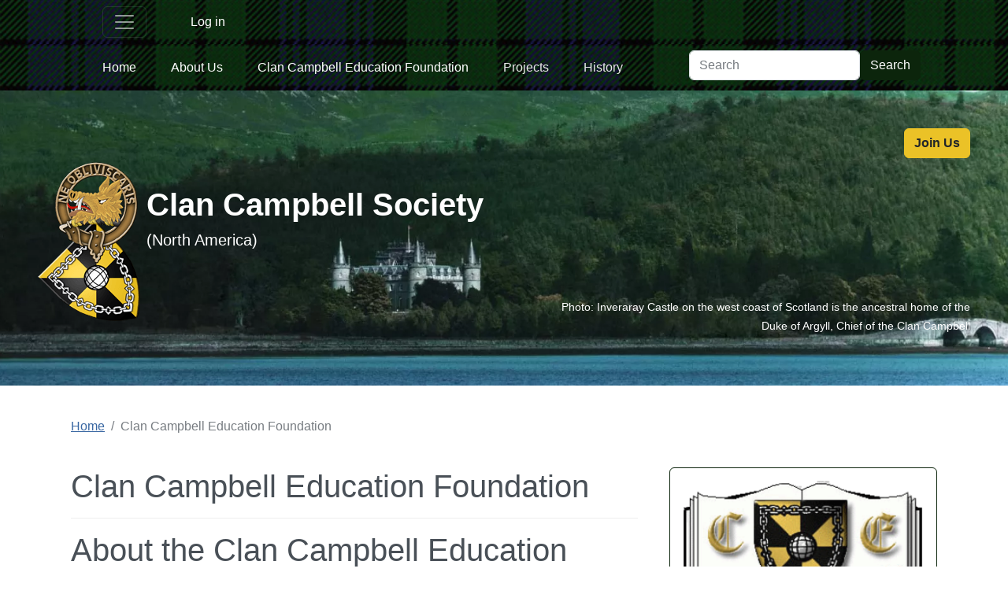

--- FILE ---
content_type: text/html; charset=UTF-8
request_url: https://www.ccsna.org/clan-campbell-education-foundation/about
body_size: 12335
content:

<!DOCTYPE html>
<html  lang="en" dir="ltr" prefix="content: http://purl.org/rss/1.0/modules/content/  dc: http://purl.org/dc/terms/  foaf: http://xmlns.com/foaf/0.1/  og: http://ogp.me/ns#  rdfs: http://www.w3.org/2000/01/rdf-schema#  schema: http://schema.org/  sioc: http://rdfs.org/sioc/ns#  sioct: http://rdfs.org/sioc/types#  skos: http://www.w3.org/2004/02/skos/core#  xsd: http://www.w3.org/2001/XMLSchema# " class="is-ultimenu is-ultimobile">
  <head>
          
        <meta charset="utf-8" />
<meta name="description" content="About the Clan Campbell Education Foundation" />
<meta name="abstract" content="About the Clan Campbell Education Foundation" />
<link rel="canonical" href="https://www.ccsna.org/clan-campbell-education-foundation/about" />
<meta property="og:site_name" content="Clan Campbell" />
<meta property="og:url" content="https://www.ccsna.org/clan-campbell-education-foundation/about" />
<meta property="og:title" content="Clan Campbell Education Foundation" />
<meta property="og:description" content="About the Clan Campbell Education Foundation" />
<meta name="twitter:card" content="summary_large_image" />
<meta name="twitter:description" content="About the Clan Campbell Education Foundation" />
<meta name="twitter:title" content="Clan Campbell Education Foundation" />
<meta name="Generator" content="Drupal 10 (https://www.drupal.org); Commerce 2" />
<meta name="MobileOptimized" content="width" />
<meta name="HandheldFriendly" content="true" />
<meta name="viewport" content="width=device-width, initial-scale=1.0" />
<script>var ct_check_js_val = '460b368b5b5cb5d0bd42b36c1f732692';var drupal_ac_antibot_cookie_value = 'da568a3dbec58ee41179937743597fe1ce275447306e4429f34c59f8e6bebf6e';var ct_use_cookies = 0;var ct_use_alt_cookies = 0;var ct_capture_buffer = 0;</script>
<link rel="icon" href="/sites/default/files/favicon.gif" type="image/gif" />

    <title>Clan Campbell Education Foundation | Clan Campbell</title>
    <link rel="stylesheet" media="all" href="/core/misc/components/progress.module.css?t8mble" />
<link rel="stylesheet" media="all" href="/core/misc/components/ajax-progress.module.css?t8mble" />
<link rel="stylesheet" media="all" href="/core/modules/system/css/components/align.module.css?t8mble" />
<link rel="stylesheet" media="all" href="/core/modules/system/css/components/fieldgroup.module.css?t8mble" />
<link rel="stylesheet" media="all" href="/core/modules/system/css/components/container-inline.module.css?t8mble" />
<link rel="stylesheet" media="all" href="/core/modules/system/css/components/clearfix.module.css?t8mble" />
<link rel="stylesheet" media="all" href="/core/modules/system/css/components/details.module.css?t8mble" />
<link rel="stylesheet" media="all" href="/core/modules/system/css/components/hidden.module.css?t8mble" />
<link rel="stylesheet" media="all" href="/core/modules/system/css/components/item-list.module.css?t8mble" />
<link rel="stylesheet" media="all" href="/core/modules/system/css/components/js.module.css?t8mble" />
<link rel="stylesheet" media="all" href="/core/modules/system/css/components/nowrap.module.css?t8mble" />
<link rel="stylesheet" media="all" href="/core/modules/system/css/components/position-container.module.css?t8mble" />
<link rel="stylesheet" media="all" href="/core/modules/system/css/components/reset-appearance.module.css?t8mble" />
<link rel="stylesheet" media="all" href="/core/modules/system/css/components/resize.module.css?t8mble" />
<link rel="stylesheet" media="all" href="/core/modules/system/css/components/system-status-counter.css?t8mble" />
<link rel="stylesheet" media="all" href="/core/modules/system/css/components/system-status-report-counters.css?t8mble" />
<link rel="stylesheet" media="all" href="/core/modules/system/css/components/system-status-report-general-info.css?t8mble" />
<link rel="stylesheet" media="all" href="/core/modules/system/css/components/tablesort.module.css?t8mble" />
<link rel="stylesheet" media="all" href="/core/modules/filter/css/filter.caption.css?t8mble" />
<link rel="stylesheet" media="all" href="/modules/contrib/entity_embed/css/entity_embed.filter.caption.css?t8mble" />
<link rel="stylesheet" media="all" href="/core/themes/claro/css/components/toolbar.module.css?t8mble" />
<link rel="stylesheet" media="all" href="/modules/contrib/blazy/css/blazy.css?t8mble" />
<link rel="stylesheet" media="all" href="/core/themes/claro/css/state/toolbar.menu.css?t8mble" />
<link rel="stylesheet" media="all" href="/core/modules/layout_discovery/layouts/onecol/onecol.css?t8mble" />
<link rel="stylesheet" media="all" href="/core/themes/claro/css/theme/toolbar.theme.css?t8mble" />
<link rel="stylesheet" media="all" href="/core/themes/claro/css/theme/toolbar.icons.theme.css?t8mble" />
<link rel="stylesheet" media="all" href="/profiles/roundearth/modules/roundearth_core/css/roundearth_core.civicrm.css?t8mble" />
<link rel="stylesheet" media="all" href="/modules/contrib/ultimenu/css/ultimenu.css?t8mble" />
<link rel="stylesheet" media="all" href="/modules/contrib/ultimenu/css/components/ultimenu.item.css?t8mble" />
<link rel="stylesheet" media="all" href="/modules/contrib/ultimenu/css/components/ultimenu.caret.css?t8mble" />
<link rel="stylesheet" media="all" href="/modules/contrib/ultimenu/css/ultimenu.media-query.css?t8mble" />
<link rel="stylesheet" media="all" href="/modules/contrib/ultimenu/css/components/ultimenu.offcanvas.css?t8mble" />
<link rel="stylesheet" media="all" href="/modules/contrib/ultimenu/css/components/ultimenu.hamburger.css?t8mble" />
<link rel="stylesheet" media="all" href="/modules/contrib/ultimenu/css/components/caret/ultimenu--caret-arrow.css?t8mble" />
<link rel="stylesheet" media="all" href="/modules/contrib/ultimenu/css/ultimenu.extras.css?t8mble" />
<link rel="stylesheet" media="all" href="/core/../themes/custom/campbell/components/navbar/navbar.css?t8mble" />
<link rel="stylesheet" media="all" href="/core/../themes/custom/campbell/components/node/node.css?t8mble" />
<link rel="stylesheet" media="all" href="/core/../themes/custom/campbell/components/page/page.css?t8mble" />
<link rel="stylesheet" media="all" href="/core/../themes/custom/campbell/components/page-content/page-content.css?t8mble" />
<link rel="stylesheet" media="all" href="/core/../themes/custom/campbell/components/page-navigation/page-navigation.css?t8mble" />
<link rel="stylesheet" media="all" href="/core/../themes/contrib/radix/components/form-element/form-element.css?t8mble" />
<link rel="stylesheet" media="all" href="/themes/custom/campbell/build/css/main.style.css?t8mble" />

    <script src="/sites/default/files/js/js_xmZJKPiLxwGvQ-waV4bru8h5iREx02jMf0iWdzwqvKw.js?scope=header&amp;delta=0&amp;language=en&amp;theme=campbell&amp;include=eJw9y0EOAjEIBdALVTnShP5iJEOhYaiJt9eN7t7mgefqYkZXvU0aThlakQcDkUPD6a_7I8NLfDSYsBfbSbw66rZ2N0XL2D6Es57HtwhBX4qcbVvpFN_0wweZWC4v"></script>

          
      </head>
  <body  class="node-2 node-type--roundearth-content-page path-node language--en user-logged-out" data-component-id="radix:html">
          
            <a href="#main-content" class="visually-hidden focusable">
      Skip to main content
    </a>

    
      <div class="dialog-off-canvas-main-canvas" data-off-canvas-main-canvas>
    
<div  data-component-id="campbell:page" class="page">
	          <nav  data-bs-theme="dark" class="navbar bg-tartan justify-content-between"><div  class="container"><div class="row justify-content-md-center"><div class="nav-bar-block-branding col col-auto"></div><div class="nav-bar-block-left col col-auto"><button class="navbar-toggler collapsed" type="button" data-bs-toggle="collapse" data-bs-target=".navbar-collapse" aria-controls="navbar-collapse" aria-expanded="false" aria-label="Toggle navigation"><span class="navbar-toggler-icon"></span></button><div class="collapse navbar-collapse"><div class="me-auto px-3 py-2 rounded-3 bg-primary mt-3"><div  data-component-id="radix:block" class="block block-menu-block block-menu-blockmain block--mainnavigation block--system-menu"><div class="block__content"><ul  data-component-id="radix:nav" class="nav navbar-nav"><li class="nav-item"><a href="/clan-campbell-tartan" title="" id="" name="" rel="" target="" accesskey="" class="nav-link" data-drupal-link-system-path="node/4245">Clan Campbell Tartan</a></li><li class="nav-item"><a href="/campbell-of-breadalbane-tartan" title="" id="" name="" rel="" target="" accesskey="" class="nav-link" data-drupal-link-system-path="node/4244">Campbell of Breadalbane Tartan</a></li><li class="nav-item"><a href="/campbell-of-cawdor-tartan" title="" id="" name="" rel="" target="" accesskey="" class="nav-link" data-drupal-link-system-path="node/4246">Campbell of Cawdor Tartan</a></li><li class="nav-item"><a href="/campbell-of-loudoun-tartan" title="" id="" name="" rel="" target="" accesskey="" class="nav-link" data-drupal-link-system-path="node/4247">Campbell of Loudoun Tartan</a></li><li class="nav-item"><a href="/buying-clan-campbell-tartan" title="" id="" name="" rel="" target="" accesskey="" class="nav-link" data-drupal-link-system-path="node/4147">Buying Clan Campbell Tartan</a></li><li class="nav-item"><a href="/scottish-highland-dress" title="" id="" name="" rel="" class="nav-link" style="" target="" accesskey="" data-drupal-link-system-path="node/4219">Scottish Highland Dress</a></li><li class="nav-item"><a href="/membership-benefits" title="" id="" name="" rel="" class="nav-link" style="" target="" accesskey="" data-drupal-link-system-path="node/66">Membership Benefits</a></li><li class="nav-item"><a href="/links-page" title="" id="" name="" rel="" class="nav-link" style="" target="" accesskey="" data-drupal-link-system-path="node/4145">Links Page</a></li><li class="nav-item"><a href="https://www.facebook.com/groups/CCSNA/" title="" id="" name="" rel="" class="nav-link" style="" target="_blank" accesskey="">Facebook Clan Campbell Society</a></li><li class="nav-item"><a href="https://www.facebook.com/friendsoftheargyllpapers" title="" id="" name="" rel="" class="nav-link" style="" target="_blank" accesskey="">Facebook Friends of the Argyll Papers</a></li><li class="nav-item"><a href="/clan-campbell-videos" title="Clan Campbell Videos" class="nav-link" data-drupal-link-system-path="node/4476">Clan Campbell Videos</a></li><li class="nav-item"><a href="/scottish-clan-societies-and-family-associations" title="List of Scottish Clans, List of Scottish Clan Societies and Scottish Family Associations" class="nav-link" data-drupal-link-system-path="node/4466">Scottish Clan Societies and Family Assoc.</a></li></ul></div></div></div></div></div><div class="nav-bar-block-right col col-auto"><div class="ms-auto"><div  data-component-id="radix:block" class="block block-system block-system-menu-blockaccount block--campbell-useraccountmenu block--system-menu"><div class="block__content"><ul  data-component-id="radix:nav" class="nav"><li class="nav-item"><a href="/user/login" class="nav-link" data-drupal-link-system-path="user/login">Log in</a></li></ul></div></div></div></div></div></div></nav>		<div class="navbar bg-tartan"><div class="container"><div class="row justify-content-md-center">      


<div  class="col col-auto block block-ultimenu block-ultimenu-blockultimenu-explore block--campbell-ultimenuexplore" data-component-id="radix:block">

  
          

            <div class="block__content container text-white">
        <ul id="ultimenu-explore" data-ultimenu="explore" class="ultimenu is-ultihover is-ulticaret--arrow ultimenu--explore ultimenu--htb ultimenu--horizontal"><li class="ultimenu__item uitem"><a href="/" data-drupal-link-system-path="&lt;front&gt;" class="ultimenu__link">Home</a></li><li class="ultimenu__item uitem has-ultimenu"><a href="/clan-campbell-society-north-america" data-drupal-link-system-path="node/4155" class="ultimenu__link">About Us<span class="ultimenu__caret caret" aria-hidden="true"><i></i></span></a><section class="ultimenu__flyout is-htb">
                  


<div  data-component-id="radix:block" class="block block-menu-block block-menu-blockexplore block--campbell-explore-3 block--system-menu">

  
          

            <div class="block__content">
        
              <ul>
              <li>
        <a href="/a-short-history-of-the-clan-campbell-society-in-north-america" title="A brief history of the Clan Campbell Society in Northe America." id="" name="" rel="" style="" target="" accesskey="" data-drupal-link-system-path="node/4156">A Short History of the Clan Campbell Society in North America</a>
              </li>
          <li>
        <a href="/clan-campbell-society-general-information" title="" id="" name="" rel="" style="" target="" accesskey="" data-drupal-link-system-path="node/4195">Clan Campbell Society General Information</a>
              </li>
          <li>
        <a href="/campbell-kids-page" title="" id="" name="" rel="" style="" target="" accesskey="" data-drupal-link-system-path="node/4230">Campbell Kids Page</a>
                                <ul>
              <li>
        <a href="/argyll-scotland-kids-page" title="" id="" name="" rel="" style="" target="" accesskey="" data-drupal-link-system-path="node/4233">Argyll Scotland Kids Page</a>
              </li>
          <li>
        <a href="/campbell-castles-kids-page" title="" id="" name="" rel="" style="" target="" accesskey="" data-drupal-link-system-path="node/4239">Campbell Castles Kids Page</a>
              </li>
          <li>
        <a href="/campbell-tartan-kids-page" title="" id="" name="" rel="" style="" target="" accesskey="" data-drupal-link-system-path="node/4237">Campbell Tartan Kids Page</a>
              </li>
          <li>
        <a href="/flags-of-scotland-kids-page" title="" id="" name="" rel="" style="" target="" accesskey="" data-drupal-link-system-path="node/4234">Flags of Scotland Kids Page</a>
              </li>
          <li>
        <a href="/kilts-kids-page" title="" id="" name="" rel="" style="" target="" accesskey="" data-drupal-link-system-path="node/4235">Kilt Kids Page</a>
              </li>
          <li>
        <a href="/our-clan-chief-kids-page" title="" id="" name="" rel="" style="" target="" accesskey="" data-drupal-link-system-path="node/4238">Our Clan Chief Kids Page</a>
              </li>
          <li>
        <a href="/scotland-kids-page" title="" id="" name="" rel="" style="" target="" accesskey="" data-drupal-link-system-path="node/4232">Scotland Kids Page</a>
              </li>
          <li>
        <a href="/symbols-of-clan-campbell-kids-page" title="" id="" name="" rel="" style="" target="" accesskey="" data-drupal-link-system-path="node/4236">Symbols of Clan Campbell Kids Page</a>
              </li>
        </ul>
  
              </li>
          <li>
        <a href="/service-recognition-program" title="" id="" name="" rel="" style="" target="" accesskey="" data-drupal-link-system-path="node/4140">Service Recognition Program</a>
                                <ul>
              <li>
        <a href="/order-bog-myrtle" data-drupal-link-system-path="node/4704">Order of the Bog Myrtle</a>
              </li>
          <li>
        <a href="/clansman-of-the-year" title="" id="" name="" rel="" style="" target="" accesskey="" data-drupal-link-system-path="node/4189">Clansman of the Year</a>
              </li>
          <li>
        <a href="/clansman-of-the-year-award-winners" title="" id="" name="" rel="" style="" target="" accesskey="" data-drupal-link-system-path="node/4190">Clansman of The Year Award Winners</a>
              </li>
          <li>
        <a href="/commissioner-of-the-year-award" title="" id="" name="" rel="" style="" target="" accesskey="" data-drupal-link-system-path="node/4191">Commissioner of the Year Award</a>
              </li>
          <li>
        <a href="/commissioner-of-the-year-award-winners" title="" id="" name="" rel="" style="" target="" accesskey="" data-drupal-link-system-path="node/4192">Commissioner of The Year Award Winners</a>
              </li>
          <li>
        <a href="/presidents-award" title="" id="" name="" rel="" style="" target="" accesskey="" data-drupal-link-system-path="node/4193">President&#039;s Award</a>
              </li>
          <li>
        <a href="/presidents-award-winners" title="" id="" name="" rel="" style="" target="" accesskey="" data-drupal-link-system-path="node/4194">Presidents Award Winners</a>
              </li>
        </ul>
  
              </li>
          <li>
        <a href="/executive-council" title="Leadership and Executive Council of the Clan Campbell Society" data-drupal-link-system-path="node/4229">Executive Council</a>
                                <ul>
              <li>
        <a href="/executive-council-profiles" title="" id="" name="" rel="" style="" target="" accesskey="" data-drupal-link-system-path="node/4197">Executive Council Profiles</a>
              </li>
        </ul>
  
              </li>
          <li>
        <a href="/flowers-of-the-forest" title="" id="" name="" rel="" style="" target="" accesskey="" data-drupal-link-system-path="node/4227">Flowers of the Forest</a>
              </li>
          <li>
        <a href="/clan-campbell-faq" data-drupal-link-system-path="clan-campbell-faq">Clan Campbell - FAQ</a>
              </li>
          <li>
        <a href="/executive-council" data-drupal-link-system-path="node/4229">Executive Council</a>
              </li>
        </ul>
  


      </div>
      
</div>

  
          </section></li><li class="ultimenu__item uitem is-active-trail has-ultimenu"><a href="/clan-campbell-education-foundation/about" data-drupal-link-system-path="node/2" class="ultimenu__link is-active" aria-current="page">Clan Campbell Education Foundation<span class="ultimenu__caret caret" aria-hidden="true"><i></i></span></a><section class="ultimenu__flyout is-htb">
                  


<div  data-component-id="radix:block" class="block block-menu-block block-menu-blockexplore block--campbell-explore-4 block--system-menu">

  
          

            <div class="block__content">
        
              <ul>
              <li>
        <a href="/clan-campbell-education-foundation/the-clan-campbell-history-project" title="" id="" name="" rel="" style="" target="" accesskey="" data-drupal-link-system-path="node/4128">The Clan Campbell History Project</a>
              </li>
          <li>
        <a href="/clan-campbell-education-foundation/a-history-of-clan-campbell-books" title="" id="" name="" rel="" style="" target="" accesskey="" data-drupal-link-system-path="node/4129">A History of Clan Campbell Books</a>
              </li>
          <li>
        <a href="/clan-campbell-education-foundation/clan-campbell-homeland-video" title="Clan Campbell Homeland Video" id="" name="" rel="" style="" target="" accesskey="" data-drupal-link-system-path="node/4130">Clan Campbell Homeland Video</a>
              </li>
          <li>
        <a href="/clan-campbell-education-foundation/campbell-childrens-program" title="" id="" name="" rel="" style="" target="" accesskey="" data-drupal-link-system-path="node/4131">Campbell Children&#039;s Program</a>
              </li>
          <li>
        <a href="/clan-campbell-education-foundation/clan-campbell-music-cd" title="" id="" name="" rel="" style="" target="" accesskey="" data-drupal-link-system-path="node/4132">Clan Campbell Music CD</a>
              </li>
          <li>
        <a href="/clan-campbell-education-foundation/officers-and-board-of-directors" title="" id="" name="" rel="" style="" target="" accesskey="" data-drupal-link-system-path="node/4127">CCEF Officers and Board of Directors</a>
              </li>
          <li>
        <a href="/clan-campbell-education-foundation/you-can-help" title="" id="" name="" rel="" style="" target="" accesskey="" data-drupal-link-system-path="node/4133">You Can Help</a>
              </li>
          <li>
        <a href="/clan-campbell-education-foundation/adopt-argyll-charter" title="Adopt an Argyll Charter Catalogue - Friends of the Argyll Papers" data-drupal-link-system-path="node/4465">Adopt an Argyll Charter Catalogue - Friends of the Argyll Papers</a>
              </li>
          <li>
        <a href="/contact/contact_foundation" title="" id="" name="" rel="" target="" accesskey="" data-drupal-link-system-path="contact/contact_foundation">Contact Us</a>
              </li>
        </ul>
  


      </div>
      
</div>

  
          </section></li><li class="ultimenu__item uitem has-ultimenu"><span class="ultimenu__link is-unlinked">Projects<span class="ultimenu__caret caret" aria-hidden="true"><i></i></span></span><section class="ultimenu__flyout is-htb">
                  


<div  data-component-id="radix:block" class="block block-menu-block block-menu-blockexplore block--campbell-explore-5 block--system-menu">

  
          

            <div class="block__content">
        
              <ul>
              <li>
        <a href="/searching-for-ancestors-a-genealogy-primer" title="" id="" name="" rel="" target="" accesskey="" data-drupal-link-system-path="node/4174">Searching For Ancestors: A Genealogy Primer</a>
              </li>
          <li>
        <a href="/genealogical-research-in-scotland" title="" id="" name="" rel="" target="" accesskey="" data-drupal-link-system-path="node/4175">Genealogical Research in Scotland</a>
              </li>
          <li>
        <a href="/scottish-clan-societies-and-family-associations" data-drupal-link-system-path="node/4466">Scottish Clan Societies and Family Associations</a>
              </li>
          <li>
        <a href="/DNA" data-drupal-link-system-path="group/1">Campbell DNA Project</a>
              </li>
          <li>
        <a href="/heraldry" data-drupal-link-system-path="node/4271">Campbell Heraldry</a>
                                <ul>
              <li>
        <a href="/heraldry-of-the-clan-campbell-society" title="" id="" name="" rel="" style="" target="" accesskey="" data-drupal-link-system-path="node/4169">Heraldry of The Clan Campbell Society (NA)</a>
              </li>
          <li>
        <a href="/what-sennachie" data-drupal-link-system-path="node/4705">What is a Sennachie?</a>
              </li>
        </ul>
  
              </li>
          <li>
        <a href="/calendar" data-drupal-link-system-path="node/4413">Scottish Highland Games Calendar</a>
              </li>
          <li>
        <a href="/clan-campbell-society-scotland-trips" title="Clan Campbell Society organizes Group Trips to Scotland every two to three years." data-drupal-link-system-path="node/4479">Clan Campbell Society Scotland Trips</a>
              </li>
        </ul>
  


      </div>
      
</div>

  
          </section></li><li class="ultimenu__item uitem has-ultimenu"><span class="ultimenu__link is-unlinked">History<span class="ultimenu__caret caret" aria-hidden="true"><i></i></span></span><section class="ultimenu__flyout is-htb">
                  


<div  data-component-id="radix:block" class="block block-menu-block block-menu-blockexplore block--campbell-explore-6 block--system-menu">

  
          

            <div class="block__content">
        
              <ul>
              <li>
        <a href="" title="Scottish History Articles">Scottish History</a>
                                <ul>
              <li>
        <a href="/history-macconnochie-campbells-inverawe-1470-1705" title="" id="" name="" rel="" style="" target="" accesskey="" data-drupal-link-system-path="node/4397">A History of The MacConnochie Campbells of Inverawe (1470-1705)</a>
              </li>
          <li>
        <a href="/handfasting" data-drupal-link-system-path="node/4226">Handfasting</a>
              </li>
          <li>
        <a href="/the-scottish-clans" title="" id="" name="" rel="" style="" target="" accesskey="" data-drupal-link-system-path="node/4173">The Scottish Clans</a>
              </li>
          <li>
        <a href="/beltane-may-day-the-fires-of-edinburgh-and-the-coming-of-summer" title="" id="" name="" rel="" style="" target="" accesskey="" data-drupal-link-system-path="node/4224">Beltane, May Day, The Fires Of Edinburgh, and The Coming of Summer</a>
              </li>
          <li>
        <a href="/samhain-halloween-and-the-day-of-the-dead" title="" id="" name="" rel="" style="" target="" accesskey="" data-drupal-link-system-path="node/4225">Samhain, Halloween, and the Day of the Dead</a>
              </li>
          <li>
        <a href="/the-declaration-of-arbroath-1320-by-john-prebble" title="" id="" name="" rel="" style="" target="" accesskey="" data-drupal-link-system-path="node/4221">The Declaration of Arbroath 1320 by John Prebble</a>
              </li>
          <li>
        <a href="/the-origins-of-tartan-day" title="" id="" name="" rel="" style="" target="" accesskey="" data-drupal-link-system-path="node/4222">The Origins of Tartan Day</a>
              </li>
          <li>
        <a href="/flag-of-scotland" title="Scotland Nation Flags for sale. Flown at Athelstaneford, Scotland. Birth place of the St. Andrew&#039;s Cross flag of Scotland." id="" name="" rel="" style="" target="" accesskey="" data-drupal-link-system-path="node/4138">Flag of Scotland</a>
              </li>
          <li>
        <a href="/clan-campbell-link-st-patrick" title="Clan Campbell Link to St. Patrick" data-drupal-link-system-path="node/4481">Clan Campbell Link to St. Patrick</a>
              </li>
        </ul>
  
              </li>
          <li>
        <a href="/chiefs-of-the-clan-campbell" data-drupal-link-system-path="node/65">Clan Campbell Chiefs</a>
                                <ul>
              <li>
        <a href="/duke-of-argyll" title="" id="" name="" rel="" style="" target="" accesskey="" data-drupal-link-system-path="node/4142">Duke of Argyll</a>
              </li>
          <li>
        <a href="/earl-of-argyll" title="" id="" name="" rel="" style="" target="" accesskey="" data-drupal-link-system-path="node/4242">Earl of Argyll</a>
              </li>
          <li>
        <a href="/lord-campbell" title="" id="" name="" rel="" style="" target="" accesskey="" data-drupal-link-system-path="node/4264">Lord Campbell</a>
              </li>
          <li>
        <a href="/lord-lochow" title="" id="" name="" rel="" style="" target="" accesskey="" data-drupal-link-system-path="node/4424">Lord of Lochow</a>
              </li>
          <li>
        <a href="/knight-menstrie" title="" id="" name="" rel="" style="" target="" accesskey="" data-drupal-link-system-path="node/4425">Knight of Menstrie</a>
              </li>
        </ul>
  
              </li>
          <li>
        <a href="/clan-campbell-tartan" data-drupal-link-system-path="node/4245">Clan Campbell Tartan</a>
                                <ul>
              <li>
        <a href="/buying-clan-campbell-tartan" data-drupal-link-system-path="node/4147">Buying Clan Campbell Tartan</a>
              </li>
          <li>
        <a href="/campbell-of-breadalbane-tartan" data-drupal-link-system-path="node/4244">Campbell of Breadalbane Tartan</a>
              </li>
          <li>
        <a href="/campbell-of-cawdor-tartan" data-drupal-link-system-path="node/4246">Campbell of Cawdor Tartan</a>
              </li>
          <li>
        <a href="/campbell-of-loudoun-tartan" data-drupal-link-system-path="node/4247">Campbell of Loudoun Tartan</a>
              </li>
          <li>
        <a href="/scottish-highland-dress" data-drupal-link-system-path="node/4219">Scottish Highland Dress</a>
              </li>
        </ul>
  
              </li>
          <li>
        <a href="/cadet-branches-clan-campbell" data-drupal-link-system-path="node/4426">Cadet Branches of Clan Campbell</a>
                                <ul>
              <li>
        <a href="/campbell-breadalbane" title="" id="" name="" rel="" style="" target="" accesskey="" data-drupal-link-system-path="node/4427">Campbell of Breadalbane</a>
              </li>
          <li>
        <a href="/campbell-cawdor" title="" id="" name="" rel="" style="" target="" accesskey="" data-drupal-link-system-path="node/4428">Campbell of Cawdor</a>
              </li>
          <li>
        <a href="/campbell-loudoun" title="" id="" name="" rel="" style="" target="" accesskey="" data-drupal-link-system-path="node/4429">Campbell of Loudoun</a>
              </li>
        </ul>
  
              </li>
          <li>
        <a href="/clan-campbell-history" data-drupal-link-system-path="node/45">Clan Campbell History</a>
                                <ul>
              <li>
        <a href="/introduction-to-clan-campbell-history" title="" id="" name="" rel="" style="" target="" accesskey="" data-drupal-link-system-path="node/3863">Introduction to Clan Campbell History</a>
              </li>
          <li>
        <a href="/origins-of-the-campbells" title="" id="" name="" rel="" style="" target="" accesskey="" data-drupal-link-system-path="node/4167">Origins of the Campbells</a>
              </li>
          <li>
        <a href="/septs-of-clan-campbell" title="" id="" name="" rel="" style="" target="" accesskey="" data-drupal-link-system-path="node/4154">Septs of Clan Campbell</a>
              </li>
          <li>
        <a href="/clan-campbell-customs-to-know" title="" id="" name="" rel="" style="" target="" accesskey="" data-drupal-link-system-path="node/4144">Clan Campbell Customs To Know</a>
              </li>
          <li>
        <a href="/clan-campbell-facts-to-know-by-heart" title="" id="" name="" rel="" style="" target="" accesskey="" data-drupal-link-system-path="node/4152">Clan Campbell Facts to Know by Heart</a>
              </li>
          <li>
        <a href="/campbell-country" title="" id="" name="" rel="" style="" target="" accesskey="" data-drupal-link-system-path="node/4170">Campbell Country</a>
              </li>
          <li>
        <a href="/clan-campbell-music" title="" id="" name="" rel="" style="" target="" accesskey="" data-drupal-link-system-path="node/4143">Clan Campbell Music</a>
              </li>
          <li>
        <a href="/campbells-in-north-america" title="" id="" name="" rel="" style="" target="" accesskey="" data-drupal-link-system-path="node/4150">Campbells in North America</a>
              </li>
          <li>
        <a href="/the-campbells-and-macdonalds" title="" id="" name="" rel="" style="" target="" accesskey="" data-drupal-link-system-path="node/4151">The Campbells and MacDonalds</a>
              </li>
          <li>
        <a href="/battle-of-lagganmore-and-the-barn-of-bones" title="Clan Campbell Massacre, Battle of Lagganmore and the Barn of Bones" id="" name="" rel="" style="" target="" accesskey="" data-drupal-link-system-path="node/4394">Battle of Lagganmore and the Barn of Bones</a>
              </li>
          <li>
        <a href="/clan-campbell-timeline" title="" id="" name="" rel="" style="" target="" accesskey="" data-drupal-link-system-path="node/4149">Clan Campbell Timeline</a>
              </li>
          <li>
        <a href="/clan-campbell-reading-list" title="" id="" name="" rel="" style="" target="" accesskey="" data-drupal-link-system-path="node/4153">Clan Campbell Reading List</a>
              </li>
          <li>
        <a href="/1827-lothians-counties-of-scotland-maps" title="" id="" name="" rel="" style="" target="" accesskey="" data-drupal-link-system-path="node/4171">1827 Lothian&#039;s Counties of Scotland Maps</a>
              </li>
          <li>
        <a href="/clan-campbell-castles" title="" id="" name="" rel="" style="" target="" accesskey="" data-drupal-link-system-path="node/75">Clan Campbell Castles</a>
              </li>
          <li>
        <a href="/clan-campbell-videos" data-drupal-link-system-path="node/4476">Clan Campbell Videos</a>
              </li>
        </ul>
  
              </li>
        </ul>
  


      </div>
      
</div>

  
          </section></li></ul>
      </div>
      
</div>



<div  class="search-block-form needs-validation col col-auto inline-block block block-search block-search-form-block block--campbell-searchform" data-drupal-selector="search-block-form" role="search" data-component-id="radix:block">

  
          

            <div class="block__content">
        

<form  action="/search/node" method="get" id="search-block-form" accept-charset="UTF-8" data-component-id="radix:form" class="form form--search-block-form d-flex">
  
      


<div data-component-id="radix:form-element" class="js-form-item form-item form-type-search js-form-type-search form-item-keys js-form-item-keys form-no-label form-group">
      
  
  
    
    
    
<input title="Enter the terms you wish to search for." data-drupal-selector="edit-keys" type="search" id="edit-keys" name="keys" value="" size="20" maxlength="128" placeholder="Search" class="form-search form-control" data-component-id="radix:input">


    
    
  
  
  </div>
<div data-drupal-selector="edit-actions" class="form-actions js-form-wrapper form-wrapper" id="edit-actions">

<input class="btn js-form-submit form-submit btn-primary" data-drupal-selector="edit-submit" type="submit" id="edit-submit" value="Search" data-component-id="radix:input">
</div>

    
</form>

      </div>
      
</div>

  </div></div></div>
		                


<div  class="campbell-branding-block block block-simple-block block-simple-blockbranding-block block--campbell-brandingblock" data-component-id="radix:block">

  
          

            <div class="block__content">
        <figure class="position-relative">
<div class="anon-only position-absolute top-0 end-0 p-md-5 p-sm-4 p-2"><a class="link-dark btn btn-secondary" href="/join"><strong>Join Us</strong></a></div>
<div class="branding position-absolute text-center text-md-start pt-2"><a href="/"><img alt="Logo of the Clan Campbell Society, Boars Head Cap Badge and Arms of the Clan Campbell Federation" class="ps-md-5 pe-md-2 float-md-start logo" src="/sites/default/files/2018-08/ccsna_logo.png" /></a>
<div class="name pt-md-4"><a class="text-white fs-1 fw-bold text-decoration-none" href="/">Clan Campbell Society</a>
<div class="text-white fs-5">(North America)</div>
</div>
</div>

<figcaption class="position-absolute start-50 bottom-0 w-100 translate-middle-x">
<div class="text-md-end pb-md-5 pe-md-5 px-2">
<p class="text-white"><small>Photo: Inveraray Castle on the west coast of Scotland is the ancestral home of the<br />
Duke of Argyll, Chief of the Clan Campbell</small></p>
</div>
</figcaption>
<img alt="Inverary Castle" class="z-n1 hero" original-src="/sites/default/files/upload/2019-07/hero.jpg" src="/sites/default/files/styles/carousel_large_desktop/public/upload/2019-07/hero.jpg.webp?itok=4HEZlzrW"/></figure>

      </div>
      
</div>

  
	
      

    
  
<main class="py-4">
                  <header class="page__header">
                  <div  class="container mb-3">
                                                            <div data-drupal-messages-fallback class="hidden"></div>



<div  class="pb-2 block block-system block-system-breadcrumb-block block--campbell-breadcrumbs" data-component-id="radix:block">

  
          

            <div class="block__content">
        
      <nav aria-label="breadcrumb">
      <ol  data-component-id="radix:breadcrumb" class="breadcrumb">
                  <li class="breadcrumb-item ">
                          <a href="/">Home</a>
                      </li>
                  <li class="breadcrumb-item active">
                          Clan Campbell Education Foundation
                      </li>
              </ol>
    </nav>
  
      </div>
      
</div>

  
                                          </div>
            </header>
      
          <div class="page__content" id="main-content">
      <div  class="container"><div class="row">
        <div class="col-md-8">                


<div  data-component-id="radix:block" class="block block-core block-page-title-block block--campbell-pagetitle">

  
          

            <div class="block__content">
        



  

  <h1  class="title page-title">
                  
<span>Clan Campbell Education Foundation</span>

            </h1>



      </div>
      
</div>



<div  data-component-id="radix:block" class="block block-system block-system-main-block block--campbell-mainpagecontent block--system-main">

  
          

            <div class="block__content">
        



<article  data-history-node-id="2" about="/clan-campbell-education-foundation/about" data-component-id="campbell:node" class="node roundearth-content-page roundearth-content-page--full node--full node--roundearth-content-page--full view-mode--full">
      
  
        
      
  
        
  <div  class="node__content">
            <div class="layout layout--onecol">
    <div  class="layout__region layout__region--content">
      


<div  data-component-id="radix:block" class="block block-layout-builder block-field-blocknoderoundearth-content-pagebody">

  
          

            <div class="block__content">
        


            <div  data-component-id="radix:field" class="field field--name-body field--type-text-with-summary field--label-hidden field--item"><h1>About the Clan Campbell Education Foundation</h1><p>&nbsp;</p><p>The Clan Campbell Education Foundation, Inc. is a <span class="st" data-hveid="45" data-ved="0ahUKEwjXrqqLmJDZAhVSs1kKHdLSBRcQ4EUILTAA">501(c)(3), </span>non-profit, tax-exempt charitable and educational Foundation founded by and closely aligned to the Clan Campbell Society (North America).&nbsp;The purpose of the CCEF is to educate the public regarding the Clan Campbell, Scots and Scotland, and to increase the understanding of the American public of the Scots and Scottish heritage. In particular, we promote the study, promotion, and perpetuation of Scottish culture, including history, music, dance, art, athletics, language, and cuisine and to carry on and conduct charitable and educational programs.</p><p>The Clan Campbell Education Foundation was established in 1992 as a California corporation and has received 501(c)(3) approval as a tax-exempt charitable corporation from the Internal Revenue Service and from the tax authorities in California. The Clan Campbell Education Foundation was formed by members of the CCSNA Board of Directors to provide a vehicle to accomplish the purposes set forth above. The Members of the Board of Directors include the officers of the CCEF, officers and trustees of the CCSNA, the CCSNA Journal Editor, and the Society Genealogist. No salary or wages are paid to any member of the Foundation. In 2024 the Clan Campbell Education Foundation moved its incorporation to the State of Delaware.</p><p>The Clan Campbell Education Foundation has undertaken numerous projects since its formation. Chief among them is the commissioning and publication of a three volume “<em>A History of the Clan Campbell</em>”. The History was written by the noted historian, author, lecturer, genealogist, raconteur and archivist <a href="/alastair-lorne-campbell-airds" title="Alastair Lorne Campbell of Airds, Unicorn Pursuivant">Alastair Lorne Campbell of Airds</a>, the former Chief Executive of Clan Campbell and the former Archivist at Inveraray Castle for 8 years. He was also Unicorn Pursuivant to the Lord Lyon, King of Arms in Edinburgh, Scotland.</p><p>The History starts at the earliest date for which there is written record relating to the Campbell ancestry, and concludes in the nineteenth century. The time periods covered in each volume is as follows:</p><p><span style="font-family:times new roman,times,serif;">&nbsp;&nbsp;&nbsp; &nbsp;&nbsp; I</span>. Spanning the years from the earliest times to 1513 and the death of the second Earl of Argyll at the Battle of Flodden Field;</p><p><span style="font-family:times new roman,times,serif;">&nbsp;&nbsp;&nbsp;&nbsp;&nbsp; II</span>. Covering the period from 1513 to 1685 and the death of the ninth Earl on the block in Edinburgh following Monmouth’s Rebellion;</p><p><span style="font-family:times new roman,times,serif;">&nbsp;&nbsp;&nbsp;&nbsp; III</span>. Taking the history of the Campbells from 1685 to the end of the Napoleonic era in about 1815.&nbsp;The third volume also chronicles the lives of all the Chiefs of Clan Campbell from 1815 to the present.</p><p>The second major project is a series of four video productions designed to open the door to the Clan Campbell and Campbell sept heritage. This digital video/disc series describes the origins and early evolution of Clan Campbell in Scotland. The introductory overview of the series is titled "<em>Campbell Country</em>" (in a two disk DVD format only) and includes a look at the earlier styles of life of Campbells from cottage to castle. This is followed by taking a closer look at the leading Campbell families and their ancient homes and lands and is in three parts (in VHS format only), titled "<em>Growth of a Highland Clan - the Campbell Phenomenon</em>" - Parts I, II and III. The VHS series is no longer available.&nbsp;</p><p>The individuals who made the videos possible include <a href="/alastair-lorne-campbell-airds" title="Alastair Lorne Campbell of Airds, Unicorn Pursuivant">Alastair Lorne Campbell of Airds</a>, Diarmid A. Campbell, the former editor and Editor Emeritus of <em>The Journal of the Clan Campbell Society (North America)</em> (Diarmid has also produced documentary films in Hollywood); and Duncan Beaton, the Scottish Contributing Editor for <em>The Journal of the Clan Campbell Society (North America)</em> (Duncan is a local historian and genealogist in Argyll, Scotland). The producer of the video project is Dr. Frederick Walter Campbell.&nbsp;Diarmid wrote the scripts with contributions from Alastair and Duncan.</p><p>The CCEF also has an ongoing Scholarship Program. To date, we have provided&nbsp;thousands&nbsp;in scholarship grants to deserving students who have demonstrated their love of Scotland and of the Scottish heritage. In addition, the CCEF has donated funds to numerous worthy projects such as trophies for games, equipment for pipe bands, etc.</p><p>The children’s program includes a 24 page Campbell Coloring Book.&nbsp;The artwork was done by Betsy Campbell, wife of Past President David Campbell. Children are introduced to the Campbell Badge, the Gyronny and many other Campbell and Scottish picture to color and learn from.&nbsp;Another children’s book is called The Campbell Twins at the Highland Games. The Campbell twins, Catlin and Colin, attend their first Highland Games and learn about the history behind the Highland dances and athletics, the Saltire and Royal Banner of Scotland. They visit the Campbell tent and get information concerning the kilt, tartan, badge, shield, septs, and early legends and Campbell lore. In addition, they are introduced to the Duke of Argyll and see his home, Inveraray Castle in Argyll, Scotland.&nbsp;The book was written by <a href="https://www.ccsna.org/ruby-g-campbell-phd-fsa-scot" title="Dr. Ruby G. Campbell, Ph.D., FSA (Scot)">Dr. Ruby G. Campbell</a>, <a href="https://en.wikipedia.org/wiki/Doctor_of_Philosophy" target="_blank" title="Doctor of Philosophy (PhD or DPhil; Latin: philosophiae doctor or doctor in philosophia)" rel=" noopener">Ph.D</a>., <a href="https://www.ccsna.org/order-bog-myrtle" title="OBM, Order of the Bog Myrtle, Clan Campbell Society">OBM,</a> <a href="https://www.socantscot.org" target="_blank" title="Fellow of the Society of Antiquaries of Scotland" rel=" noopener">FSAScot</a> and <a href="https://www.ccsna.org/joseph-mcdowell-campbell-jr" title="Col. Joseph McD. Campbell, Jr.">Col. Joseph McD. Campbell, Jr.</a><a href="https://courtofthelordlyon.scot/coats%20of%20arms.htm" target="_blank" title="Esq. Esquire (heraldry), Personal Coat of Arms in Scotland" rel=" noopener">,</a> <a href="https://courtofthelordlyon.scot/coats%20of%20arms.htm" target="_blank" title="Esq. Esquire (heraldry), Personal Coat of Arms in Scotland" rel=" noopener">Esq.</a>, <a href="https://www.ccsna.org/order-bog-myrtle" title="OBM, Order of the Bog Myrtle, Clan Campbell Society">OBM,</a> <a href="https://www.socantscot.org" target="_blank" title="Fellow of the Society of Antiquaries of Scotland" rel=" noopener">FSAScot</a>, <a href="https://www.ccsna.org/United States Air Force" target="_blank" title="https://www.airforce.com/" rel=" noopener">USAF</a> and illustrated by <a href="https://www.ccsna.org/diarmid-campbell-esq" title="Diarmid A. Campbell, Esq.">Diarmid Alexander Campbell</a><a href="https://courtofthelordlyon.scot/coats%20of%20arms.htm" target="_blank" title="Esq. Esquire (heraldry), Personal Coat of Arms in Scotland" rel=" noopener">,</a> <a href="https://courtofthelordlyon.scot/coats%20of%20arms.htm" target="_blank" title="Esq. Esquire (heraldry), Personal Coat of Arms in Scotland" rel=" noopener">Esq.</a>, <a href="https://www.ccsna.org/order-bog-myrtle" title="OBM, Order of the Bog Myrtle, Clan Campbell Society">OBM</a>.</p><p>The music and songs with close ties to the Clan Campbell are many.&nbsp;Here we have a collection of Campbell marches, reels, jigs, pibrochs (gaelic Pìobaireachd), strathspeys and ballads. This two CD set, Clan Campbell Connections was compiled and produced by David R. Campbell with the assistance of <a href="/alastair-lorne-campbell-airds" title="Alastair Lorne Campbell of Airds, Unicorn Pursuivant">Alistair Lorne Campbell of Airds</a>. David spent a year and a half on this project, traveling to Scotland to research the music archives, interview music historians and musicians, insure copyright provisions were met, line up talent and managing recording sessions. Some of the performers include Alex Beaton, the Battlefield Band, Oban Pipe Band, 1st Battalion Argyll &amp; Sutherland Highlanders Pipe Band, Harpists Allison Kinnard and Christine Primrose, Fiddle Player Aly Bain and many more.</p><p>All of this takes funding and you can help. Your contributions for the Foundation are most appreciated.&nbsp;</p><p>See How Can I Help for more information or make a secure online donation now.</p><hr><p><span style="font-size:20px;">Visit our </span><a href="/store"><span style="font-size:20px;">store</span></a><span style="font-size:20px;"> to place an order on the available books, videos and CDs.&nbsp;</span></p></div>
      
      </div>
      
</div>



<div  data-component-id="radix:block" class="block block-layout-builder block-extra-field-blocknoderoundearth-content-pagelinks">

  
          

            <div class="block__content">
        
      </div>
      
</div>

    </div>
  </div>

      </div>
</article>

      </div>
      
</div>

  
        </div>
              <div class="col-md-4">                


<div  class="border border-primary rounded px-3 py-3 mb-3 block--type-sidebar-logo block block-block-content block-block-contentb9ffd12e-2ac4-4389-b6c5-82a488d264a7 block--sidebar-logo block--clancampbelleducationfoundationed1c5c8" data-component-id="radix:block">

  
          

            <div class="block__content">
        


            <div  data-component-id="radix:field" class="field field--name-field-media-logo field--type-entity-reference field--label-hidden field--item">

<div  data-component-id="radix:media" class="media media--type-panopoly-media-image media--view-mode-embed-large">
  
            


            <div  data-component-id="radix:field" class="field field--name-field-media-image field--type-image field--label-hidden field--item">    



<img loading="lazy" srcset="/sites/default/files/styles/panopoly_images_full/public/clan-campbell-education-foundation-logo.gif?itok=xjr-2MmJ 1260w, /sites/default/files/styles/panopoly_images_full_2x/public/clan-campbell-education-foundation-logo.gif?itok=j8IxKBCs 2520w, /sites/default/files/styles/panopoly_images_full_3x/public/clan-campbell-education-foundation-logo.gif.webp?itok=D_h-QK8I 3780w" sizes="100vw" width="3780" height="2651" src="/sites/default/files/styles/panopoly_images_full_3x/public/clan-campbell-education-foundation-logo.gif.webp?itok=D_h-QK8I" alt="clan-campbell-education-foundation-logo.gif" typeof="foaf:Image" data-component-id="radix:image" class="img-fluid">


</div>
      
      </div>
</div>
      


            <div  data-component-id="radix:field" class="field field--name-body field--type-text-with-summary field--label-hidden field--item"><h2 class="rtecenter text-align-center">Clan Campbell Education Foundation</h2>

<p>The Clan Campbell Education Foundation (CCEF) is a dynamic organization. Its purpose is to educate the public regarding the Clan Campbell, Scots and Scotland, and to increase the understanding of the American public of the Scots and the impact the Scottish have had on world and American history and culture.</p>

<p>The CCEF supports various projects and relies on your generous donations to continue this work.</p>

<p>The Clan Campbell Education Foundation is a non-profit organization under IRS Section 501(c)(3), donations to the CCEF are tax-exempt, and the CCEF complies with all 501(c)(3) rules and regulations. The Clan Campbell Education Foundation is incorporated in the State of Delaware, USA.</p>
</div>
      
      </div>
      
</div>



<div  class="border border-primary rounded px-3 py-3 block block-menu-block block-menu-blockmain block--mainnavigation-2 block--system-menu" data-component-id="radix:block">

  
            

  <h2  class="block__title">
                  Clan Campbell Education Foundation
            </h2>
        

            <div class="block__content">
        


  <ul  data-component-id="radix:nav" class="nav navbar-nav">
                                          <li class="nav-item">
                      <a href="/clan-campbell-education-foundation/the-clan-campbell-history-project" title="" id="" name="" rel="" class="nav-link" style="" target="" accesskey="" data-drupal-link-system-path="node/4128">The Clan Campbell History Project</a>
                  </li>
                                      <li class="nav-item">
                      <a href="/clan-campbell-education-foundation/a-history-of-clan-campbell-books" title="" id="" name="" rel="" class="nav-link" style="" target="" accesskey="" data-drupal-link-system-path="node/4129">A History of Clan Campbell Books</a>
                  </li>
                                      <li class="nav-item">
                      <a href="/clan-campbell-education-foundation/clan-campbell-homeland-video" title="Clan Campbell Homeland Video" id="" name="" rel="" class="nav-link" style="" target="" accesskey="" data-drupal-link-system-path="node/4130">Clan Campbell Homeland Video</a>
                  </li>
                                      <li class="nav-item active">
                      <a href="/clan-campbell-education-foundation/campbell-childrens-program" title="" id="" name="" rel="" class="nav-link active" style="" target="" accesskey="" data-drupal-link-system-path="node/4131">Campbell Children&#039;s Program</a>
                  </li>
                                      <li class="nav-item">
                      <a href="/clan-campbell-education-foundation/clan-campbell-music-cd" title="" id="" name="" rel="" class="nav-link" style="" target="" accesskey="" data-drupal-link-system-path="node/4132">Clan Campbell Music CD</a>
                  </li>
                                      <li class="nav-item">
                      <a href="/clan-campbell-education-foundation/officers-and-board-of-directors" title="" id="" name="" rel="" class="nav-link" style="" target="" accesskey="" data-drupal-link-system-path="node/4127">CCEF Officers and Board of Directors</a>
                  </li>
                                      <li class="nav-item">
                      <a href="/clan-campbell-education-foundation/you-can-help" title="" id="" name="" rel="" class="nav-link" style="" target="" accesskey="" data-drupal-link-system-path="node/4133">You Can Help</a>
                  </li>
                                      <li class="nav-item">
                      <a href="/clan-campbell-education-foundation/adopt-argyll-charter" title="Adopt an Argyll Charter Catalogue - Friends of the Argyll Papers" class="nav-link" data-drupal-link-system-path="node/4465">Adopt an Argyll Charter Catalogue - Friends of the Argyll Papers</a>
                  </li>
                                      <li class="nav-item">
                      <a href="/contact/contact_foundation" title="" id="" name="" rel="" target="" accesskey="" class="nav-link" data-drupal-link-system-path="contact/contact_foundation">Contact Us</a>
                  </li>
            </ul>

      </div>
      
</div>

  
        </div>
            </div></div>
    </div>
  </main>
  
			
  <footer  class="page__footer">
    <div class="container">
      <div class="d-flex flex-wrap justify-content-md-between align-items-md-center">
                        


<div  class="block--type-roundearth-text block block-block-content block-block-content6174079d-eef2-42a1-b941-93bf7e0e399f block--roundearth-text block--socialmediafooter" data-component-id="radix:block">

  
          

            <div class="block__content">
        


            <div  data-component-id="radix:field" class="field field--name-body field--type-text-with-summary field--label-hidden field--item"><div class="row">
<div class="col-sm-8 col-sm-offset-2">&nbsp;</div>
</div>

<div class="row">
<div class="col-sm-1 col-sm-offset-4">
<div data-embed-button="panopoly_media_wysiwyg_media_embed" data-entity-embed-display="view_mode:media.embed_small" data-entity-type="media" data-entity-uuid="e05fce30-d9bc-4643-8c9e-d0a73506c01d" class="align-left embedded-entity" data-langcode="en" data-entity-embed-display-settings="[]">

<div data-component-id="radix:media" class="media media--type-panopoly-media-image media--view-mode-embed-small">
  
            


            <div data-component-id="radix:field" class="field field--name-field-media-image field--type-image field--label-hidden field--item">    



<img loading="eager" srcset="/sites/default/files/styles/panopoly_images_thumbnail/public/upload/2018-10/584ac2d03ac3a570f94a666d.png?itok=qtFdzHKS 80w, /sites/default/files/styles/panopoly_images_thumbnail_2x/public/upload/2018-10/584ac2d03ac3a570f94a666d.png?itok=KWSQKFrl 160w, /sites/default/files/styles/panopoly_images_thumbnail_3x/public/upload/2018-10/584ac2d03ac3a570f94a666d.png?itok=EKxmJVnA 240w" sizes="80px" width="240" height="240" src="/sites/default/files/styles/panopoly_images_thumbnail_3x/public/upload/2018-10/584ac2d03ac3a570f94a666d.png?itok=EKxmJVnA" alt="Facebook" typeof="foaf:Image" data-component-id="radix:image" class="img-fluid">


</div>
      
      </div>
</div>

</div>

<div class="col-sm-7">
<ul class="list-unstyled text-left">
	<li class="text-left"><a href="https://www.facebook.com/groups/CCSNA/" rel="noopener noreferrer" target="_blank">Facebook Clan Campbell Society</a></li>
	<li class="text-left"><a href="https://www.facebook.com/friendsoftheargyllpapers" rel="noopener noreferrer" target="_blank" title="Facebook Friends of the Argyll Papers">Facebook Friends of the Argyll Papers</a></li>
	<li class="text-left">&nbsp;</li>
</ul>
</div>
</div>
</div>
      
      </div>
      
</div>



<div  data-component-id="radix:block" class="block block-system block-system-menu-blockfooter block--campbell-footer-menu block--system-menu">

  
          

            <div class="block__content">
        


  <ul  data-component-id="radix:nav" class="nav">
                                          <li class="nav-item">
                      <a href="/copyright-notice" title="" id="" name="" rel="" target="" accesskey="" class="nav-link" data-drupal-link-system-path="node/4136">Copyright Notice</a>
                  </li>
                                      <li class="nav-item">
                      <a href="/privacy-policy" class="nav-link" data-drupal-link-system-path="node/4135">Privacy Policy</a>
                  </li>
                                      <li class="nav-item">
                      <a href="/terms-of-service" class="nav-link" data-drupal-link-system-path="node/4134">Terms of Service</a>
                  </li>
                                      <li class="nav-item">
                      <a href="/sitemap" title="" id="" name="" rel="" target="" accesskey="" class="nav-link" data-drupal-link-system-path="sitemap">Sitemap</a>
                  </li>
            </ul>

      </div>
      
</div>

  
              </div>
    </div>
  </footer>
	</div>

  </div>

    

    <script type="application/json" data-drupal-selector="drupal-settings-json">{"path":{"baseUrl":"\/","pathPrefix":"","currentPath":"node\/2","currentPathIsAdmin":false,"isFront":false,"currentLanguage":"en","themeUrl":"themes\/custom\/campbell"},"pluralDelimiter":"\u0003","suppressDeprecationErrors":true,"ajaxPageState":{"libraries":"[base64]","theme":"campbell","theme_token":null},"ajaxTrustedUrl":{"\/search\/node":true},"ckeditorAccordion":{"accordionStyle":{"collapseAll":1,"keepRowsOpen":0,"animateAccordionOpenAndClose":1,"openTabsWithHash":0,"allowHtmlInTitles":0}},"user":{"uid":0,"permissionsHash":"d22a6c35af744963e23d07d9bc846e950c6fca5bbb751b0d6b741ad438fee14d"}}</script>
<script src="/sites/default/files/js/js_fT87F8vv43uYIG7EAFzXXoClY8NfUPJwIzPv--d-pn8.js?scope=footer&amp;delta=0&amp;language=en&amp;theme=campbell&amp;include=eJw9y0EOAjEIBdALVTnShP5iJEOhYaiJt9eN7t7mgefqYkZXvU0aThlakQcDkUPD6a_7I8NLfDSYsBfbSbw66rZ2N0XL2D6Es57HtwhBX4qcbVvpFN_0wweZWC4v"></script>
<script src="/modules/contrib/ckeditor_accordion/js/accordion.frontend.min.js?t8mble"></script>
<script src="/sites/default/files/js/js__pt19Sw8ia6YzalWy4XC5TLEMXdu5NguiW1Fv-LjcOY.js?scope=footer&amp;delta=2&amp;language=en&amp;theme=campbell&amp;include=eJw9y0EOAjEIBdALVTnShP5iJEOhYaiJt9eN7t7mgefqYkZXvU0aThlakQcDkUPD6a_7I8NLfDSYsBfbSbw66rZ2N0XL2D6Es57HtwhBX4qcbVvpFN_0wweZWC4v"></script>

          
      </body>
</html>


--- FILE ---
content_type: text/css
request_url: https://www.ccsna.org/core/themes/claro/css/components/toolbar.module.css?t8mble
body_size: 2048
content:
/*
 * DO NOT EDIT THIS FILE.
 * See the following change record for more information,
 * https://www.drupal.org/node/3084859
 * @preserve
 */
/**
 * @file toolbar.module.css
 *
 *
 * Aggressive resets so we can achieve a consistent look in hostile CSS
 * environments.
 *
 * If Claro is the admin theme, this stylesheet will be used by the active theme
 * even if the active theme is not Claro.
 */
#toolbar-administration,
#toolbar-administration * {
  box-sizing: border-box;
}
#toolbar-administration {
  margin: 0;
  padding: 0;
  vertical-align: baseline;
  font-size: small;
  line-height: 1;
}
@media print {
  #toolbar-administration {
    display: none;
  }
}
.toolbar-loading #toolbar-administration {
  overflow: hidden;
}
/**
 * Very specific overrides for Drupal system CSS.
 */
.toolbar li,
.toolbar .item-list,
.toolbar .item-list li,
.toolbar .menu-item,
.toolbar .menu-item--expanded {
  list-style-type: none;
  list-style-image: none;
}
.toolbar .menu-item {
  padding-block-start: 0;
}
.toolbar .toolbar-bar .toolbar-tab,
.toolbar .menu-item {
  display: block;
}
.toolbar .toolbar-bar .toolbar-tab.hidden {
  display: none;
}
.toolbar a {
  display: block;
  line-height: 1;
}
.toolbar .toolbar-bar,
.toolbar .toolbar-tray {
  position: relative;
  z-index: 1250;
}
.toolbar .toolbar-tray {
  z-index: 501;
  display: none;
}
.toolbar-horizontal .toolbar-tray {
  position: fixed;
  inset-inline-start: 0;
  width: 100%;
}
/* Position the admin toolbar absolutely when the configured standard breakpoint
 * is active. The toolbar container, that contains the bar and the trays, is
 * position absolutely so that it scrolls with the page. Otherwise, on smaller
 * screens, the components of the admin toolbar are positioned statically. */
.toolbar-oriented .toolbar-bar {
  position: absolute;
  inset-block-start: 0;
  inset-inline: 0;
}
.toolbar-oriented .toolbar-tray {
  position: absolute;
  inset-inline: 0;
}
.toolbar-oriented .toolbar-bar {
  z-index: 502; /* Layer the bar just above the trays and above contextual link triggers. */
}
.toolbar-oriented .toolbar-tray-vertical {
  position: absolute;
  inset-inline-start: -100%;
  width: 15rem;
}
/* .toolbar-loading is required by Toolbar JavaScript to pre-render markup
 * style to avoid extra reflow & flicker. */
@media (min-width: 61em) {
  .toolbar-loading.toolbar-horizontal .toolbar .toolbar-bar .toolbar-tab:last-child .toolbar-tray {
    display: none;
  }
}
/* Position the admin toolbar fixed when the configured standard breakpoint is
 * active. */
.toolbar-fixed .toolbar-oriented .toolbar-bar {
  position: fixed;
}
/* When the configured narrow breakpoint is active, the toolbar is sized to wrap
 * around the trays in order to provide a context for scrolling tray content
 * that is taller than the viewport. */
.toolbar-tray-open.toolbar-fixed.toolbar-vertical .toolbar-oriented {
  inset-block-end: 0;
  width: 15rem;
}
/* Present the admin toolbar tabs horizontally as a default on user agents that
 * do not understand media queries or on user agents where JavaScript is
 * disabled. */
.toolbar-loading.toolbar-horizontal .toolbar .toolbar-tray .toolbar-menu > li,
.toolbar .toolbar-bar .toolbar-tab,
.toolbar .toolbar-tray-horizontal li {
  float: left; /* LTR */
}
[dir="rtl"] .toolbar-loading.toolbar-horizontal .toolbar .toolbar-tray .toolbar-menu > li,
[dir="rtl"] .toolbar .toolbar-bar .toolbar-tab,
[dir="rtl"] .toolbar .toolbar-tray-horizontal li {
  float: right;
}
/* Present the admin toolbar tabs vertically by default on user agents that
 * that understand media queries. This will be the small screen default. */
@media only screen {
  .toolbar .toolbar-bar .toolbar-tab,
  .toolbar .toolbar-tray-horizontal li {
    float: none; /* LTR */
  }
}
/* This min-width media query is meant to provide basic horizontal layout to
 * the main menu tabs when JavaScript is disabled on user agents that understand
 * media queries. */
@media (min-width: 16.5em) {
  .toolbar .toolbar-bar .toolbar-tab,
  .toolbar .toolbar-tray-horizontal li {
    float: left; /* LTR */
  }
  [dir="rtl"] .toolbar .toolbar-bar .toolbar-tab,
  [dir="rtl"] .toolbar .toolbar-tray-horizontal li {
    float: right;
  }
}
/* Present the admin toolbar tabs horizontally when the configured narrow
 * breakpoint is active. */
.toolbar-oriented .toolbar-bar .toolbar-tab,
.toolbar-oriented .toolbar-tray-horizontal li {
  float: left; /* LTR */
}
[dir="rtl"] .toolbar-oriented .toolbar-bar .toolbar-tab,
[dir="rtl"] .toolbar-oriented .toolbar-tray-horizontal li {
  float: right;
}
.toolbar .toolbar-tray-vertical > .toolbar-lining {
  min-height: 100%;
}
/* Layer the links just above the toolbar-tray. */
.toolbar .toolbar-bar .toolbar-tab > .toolbar-icon {
  position: relative;
  z-index: 502;
}
/* Hide secondary menus when the tray is horizontal. */
.toolbar-oriented .toolbar-tray-horizontal .menu-item ul {
  display: none;
}
/* When the configured standard breakpoint is active and the tray is in a
 * vertical position, the tray does not scroll with the page. The contents of
 * the tray scroll within the confines of the viewport.
 */
.toolbar .toolbar-tray-vertical.is-active,
.toolbar-fixed .toolbar .toolbar-tray-vertical {
  position: fixed;
  overflow-x: hidden;
  overflow-y: auto;
  height: 100%;
}
.toolbar .toolbar-tray.is-active {
  display: block;
}
/* Bring the tray into the viewport. By default it is just off-screen. */
.toolbar-oriented .toolbar-tray-vertical.is-active {
  inset-inline-start: 0;
}
/* When the configured standard breakpoint is active, the tray appears to push
 * the page content away from the edge of the viewport. */
.toolbar-tray-open.toolbar-vertical.toolbar-fixed {
  margin-inline-start: 15rem;
}
@media print {
  .toolbar-tray-open.toolbar-vertical.toolbar-fixed {
    margin-inline-start: 0;
  }
}
/**
 * ToolBar tray orientation toggle.
 */
/* Hide the orientation toggle when the configured narrow breakpoint is not
 * active. */
.toolbar .toolbar-tray .toolbar-toggle-orientation {
  display: none;
}
/* Show the orientation toggle when the configured narrow breakpoint is
 * active. */
.toolbar-oriented .toolbar-tray .toolbar-toggle-orientation {
  display: block;
}
.toolbar-oriented .toolbar-tray-horizontal .toolbar-toggle-orientation {
  position: absolute;
  inset-block-start: auto;
  inset-inline-end: 0;
  inset-block-end: 0;
}
.toolbar-oriented .toolbar-tray-vertical .toolbar-toggle-orientation {
  float: right; /* LTR */
  width: 100%;
}
[dir="rtl"] .toolbar-oriented .toolbar-tray-vertical .toolbar-toggle-orientation {
  float: left;
}
/**
 * Toolbar home button toggle.
 */
.toolbar .toolbar-bar .home-toolbar-tab {
  display: none;
}
.path-admin .toolbar-bar .home-toolbar-tab {
  display: block;
}
/* Anti flicker styling. */
.toolbar-anti-flicker.toolbar-loading.toolbar-fixed body {
  padding-top: 2.4375rem;
}
.toolbar-anti-flicker.toolbar-loading.toolbar-fixed.toolbar-horizontal.toolbar-tray-open body {
  padding-top: 4.91331rem;
}
.toolbar-anti-flicker.toolbar-vertical.toolbar-tray-open .menu-item + .menu-item {
  border-top: 1px solid #ddd;
}
.toolbar-loading.toolbar-vertical.toolbar-tray-open .toolbar-tray {
  position: fixed;
  z-index: -1;
  top: 2.4375rem;
  bottom: 0;
  display: block;
  width: 15rem;
  inset-inline-start: 0;
}
.toolbar-tray-lazy-placeholder-link {
  position: relative;
  z-index: 0;
  display: block;
}
.toolbar-tray-open.toolbar-fixed.toolbar-vertical #toolbar-administration {
  margin-inline-start: -15rem;
}
.toolbar .toolbar-tray-vertical > .toolbar-lining::before {
  width: 100%;
}
.toolbar-oriented .toolbar-tray-vertical > .toolbar-lining::before {
  position: fixed;
  z-index: -1;
  top: 0;
  bottom: 0;
  display: block;
  width: 15rem;
  content: "";
  inset-inline-start: 0;
}


--- FILE ---
content_type: text/css
request_url: https://www.ccsna.org/core/themes/claro/css/theme/toolbar.theme.css?t8mble
body_size: 1188
content:
/*
 * DO NOT EDIT THIS FILE.
 * See the following change record for more information,
 * https://www.drupal.org/node/3084859
 * @preserve
 */
/**
 * @file toolbar.theme.css
 *
 * If Claro is the admin theme, this stylesheet will be used by the active theme
 * even if the active theme is not Claro.
 */
.toolbar {
  font-family: "Source Sans Pro", "Lucida Grande", Verdana, sans-serif;
  /* Set base font size to 13px based on root ems. */
  font-size: 0.8125rem;
  -moz-tap-highlight-color: rgba(0, 0, 0, 0);
  -o-tap-highlight-color: rgba(0, 0, 0, 0);
  -webkit-tap-highlight-color: rgba(0, 0, 0, 0);
  tap-highlight-color: rgba(0, 0, 0, 0);
  -moz-touch-callout: none;
  -o-touch-callout: none;
  -webkit-touch-callout: none;
  touch-callout: none;
}
.toolbar .toolbar-item {
  padding: 1em 1.3333em;
  cursor: pointer;
  -webkit-text-decoration: none;
  text-decoration: none;
  line-height: 1em;
}
.toolbar .toolbar-item:hover,
.toolbar .toolbar-item:focus {
  -webkit-text-decoration: underline;
  text-decoration: underline;
}
/**
 * Toolbar bar.
 */
.toolbar .toolbar-bar {
  color: #ddd;
  background-color: #0f0f0f;
  box-shadow: -1px 0 3px 1px rgba(0, 0, 0, 0.3333); /* LTR */
}
[dir="rtl"] .toolbar .toolbar-bar {
  box-shadow: 1px 0 3px 1px rgba(0, 0, 0, 0.3333);
}
.toolbar .toolbar-bar .toolbar-item {
  color: #fff;
}
.toolbar .toolbar-bar .toolbar-tab > .toolbar-item {
  font-weight: bold;
}
.toolbar .toolbar-bar .toolbar-tab > .toolbar-item:hover,
.toolbar .toolbar-bar .toolbar-tab > .toolbar-item:focus {
  background-image: linear-gradient(rgba(255, 255, 255, 0.125) 20%, transparent 200%);
}
.toolbar .toolbar-bar .toolbar-tab > .toolbar-item.is-active {
  color: #000;
  border-bottom: 1px solid #ddd;
  background-color: #fff;
}
/**
 * Toolbar tray.
 */
.toolbar .toolbar-tray {
  background-color: #fff;
}
.toolbar-horizontal .toolbar-tray > .toolbar-lining {
  padding-right: 5em; /* LTR */
}
[dir="rtl"] .toolbar-horizontal .toolbar-tray > .toolbar-lining {
  padding-right: 0;
  padding-left: 5em;
}
.toolbar .toolbar-tray-vertical {
  border-right: 1px solid #aaa; /* LTR */
  background-color: #f5f5f5;
  box-shadow: -1px 0 5px 2px rgba(0, 0, 0, 0.3333); /* LTR */
}
[dir="rtl"] .toolbar .toolbar-tray-vertical {
  border-right: 0 none;
  border-left: 1px solid #aaa;
  box-shadow: 1px 0 5px 2px rgba(0, 0, 0, 0.3333);
}
.toolbar-horizontal .toolbar-tray {
  border-bottom: 1px solid #aaa;
  box-shadow: -2px 1px 3px 1px rgba(0, 0, 0, 0.3333); /* LTR */
}
[dir="rtl"] .toolbar-horizontal .toolbar-tray {
  box-shadow: 2px 1px 3px 1px rgba(0, 0, 0, 0.3333);
}
.toolbar .toolbar-tray-horizontal .toolbar-tray {
  background-color: #f5f5f5;
}
.toolbar-tray a,
.toolbar-tray a:visited {
  padding: 1em 1.3333em;
  cursor: pointer;
  -webkit-text-decoration: none;
  text-decoration: none;
  color: #565656;
}
.toolbar-tray a:hover,
.toolbar-tray a:active,
.toolbar-tray a:focus,
.toolbar-tray a.is-active {
  -webkit-text-decoration: underline;
  text-decoration: underline;
  color: #000;
}
.toolbar .toolbar-menu {
  background-color: #fff;
}
.toolbar-horizontal .toolbar-tray .menu-item + .menu-item {
  border-left: 1px solid #ddd; /* LTR */
}
[dir="rtl"] .toolbar-horizontal .toolbar-tray .menu-item + .menu-item {
  border-right: 1px solid #ddd;
  border-left: 0 none;
}
.toolbar-horizontal .toolbar-tray .menu-item:last-child {
  border-right: 1px solid #ddd; /* LTR */
}
[dir="rtl"] .toolbar-horizontal .toolbar-tray .menu-item:last-child {
  border-left: 1px solid #ddd;
}
.toolbar .toolbar-tray-vertical .menu-item + .menu-item {
  border-top: 1px solid #ddd;
}
.toolbar .toolbar-tray-vertical .menu-item:last-child {
  border-bottom: 1px solid #ddd;
}
.toolbar .toolbar-tray-vertical .menu-item .menu-item {
  border: 0 none;
}
.toolbar .toolbar-tray-vertical .toolbar-menu ul ul {
  border-top: 1px solid #ddd;
  border-bottom: 1px solid #ddd;
}
.toolbar .toolbar-tray-vertical .menu-item:last-child > ul {
  border-bottom: 0;
}
.toolbar .toolbar-tray-vertical .toolbar-menu .toolbar-menu .toolbar-menu .toolbar-menu {
  margin-left: 0.25em; /* LTR */
}
[dir="rtl"] .toolbar .toolbar-tray-vertical .toolbar-menu .toolbar-menu .toolbar-menu .toolbar-menu {
  margin-right: 0.25em;
  margin-left: 0;
}
.toolbar .toolbar-menu .toolbar-menu a {
  color: #434343;
}
/**
 * Orientation toggle.
 */
.toolbar .toolbar-toggle-orientation {
  height: 100%;
  padding: 0;
  background-color: #f5f5f5;
}
.toolbar-horizontal .toolbar-tray .toolbar-toggle-orientation {
  border-left: 1px solid #c9c9c9; /* LTR */
}
[dir="rtl"] .toolbar-horizontal .toolbar-tray .toolbar-toggle-orientation {
  border-right: 1px solid #c9c9c9;
  border-left: 0 none;
}
.toolbar .toolbar-toggle-orientation > .toolbar-lining {
  float: right; /* LTR */
}
[dir="rtl"] .toolbar .toolbar-toggle-orientation > .toolbar-lining {
  float: left;
}
.toolbar .toolbar-toggle-orientation button {
  display: inline-block;
  cursor: pointer;
}
@media (forced-colors: active) {
  .toolbar-horizontal .toolbar-tray > .toolbar-lining,
  .toolbar-horizontal .toolbar .toolbar-toggle-orientation .toolbar-icon {
    border-top: 1px solid transparent;
  }
  .toolbar .toolbar-bar {
    border-bottom: 1px solid transparent;
  }
}


--- FILE ---
content_type: text/css
request_url: https://www.ccsna.org/profiles/roundearth/modules/roundearth_core/css/roundearth_core.civicrm.css?t8mble
body_size: 380
content:
/**
 * Custom style for civicrm menu.
 */
/*body.has-civicrm-menu .toolbar-bar {*/
  /*padding-top: 27px;*/
/*}*/

/*#civicrm-menu {*/
  /*background-color: rgb(77, 77, 105);*/
/*}*/

/*#civicrm-menu > li.menumain {*/
  /*color: white;*/
  /*height: 40px !important;*/
  /*line-height: 40px;*/
/*}*/

/*#civicrm-menu > li.menumain:hover {*/
  /*color: rgb(70, 67, 84);*/
/*}*/

/*body.has-civicrm-menu .toolbar-bar {*/
  /*padding-top: 40px;*/
/*}*/

/*body .toolbar-menu {*/
  /*height: auto !important;*/
/*}*/

/*#quickSearch {*/
  /*width: 0;*/
  /*transition: width 200ms;*/
/*}*/

/*#crm-qsearch #quickSearch.has-value {*/
  /*width: 6em;*/
/*}*/

/*#crm-qsearch.focus #quickSearch {*/
  /*width: 14em;*/
/*}*/

/*#civicrm-menu #crm-qsearch input#sort_name_navigation {*/
  /*width: 100% !important;*/
/*}*/

.crm-container a.sorting::after,
.crm-container a.sorting_asc::after,
.crm-container a.sorting_desc::after {
  left: auto;
}


--- FILE ---
content_type: text/css
request_url: https://www.ccsna.org/modules/contrib/ultimenu/css/ultimenu.css?t8mble
body_size: 1328
content:
/**
 * @file
 * This file contains all Ultimenu layout and basic styling, the essentials.
 *
 * Classes:
 * html.is-ultimenu--active is if enabled for both mobile and desktop.
 *   Otherwise only exists on mobile only.
 * html.is-ultimenu--hover is if enabled for desktop only, the default.
 * html.is-ultimobile: defined in HTML, and updated by JS. This specific class
 *   is only applied to touch devices. Hard-coded in HTML to minimize FOUC.
 *   Since 3.0.6, use @media (hover: none) {} to avoid FOUC.
 * html.is-ultidesktop: is available when `is-ultimobile` is removed for
 *   desktop. Since 3.0.6, use @media (hover: hover) {} to avoid FOUC.
 * Either is-ultimobile or is-ultidesktop classes can be hard-coded in
 *   ultimenu_preprocess_html or Twig HTML template so to minimize FOUC, and JS
 *   will switch them accordingly in accordance with touch devices, or not.
 * .ultimenu: the menu UL tag.
 * .ultimenu > li: the menu LI tag.
 * .ultimenu__flyout: the ultimenu region container aka flyout.
 * .ultimenu__link: the menu-link A tag.
 *
 * Tips: Use blazy:3.0.7 to have [no-]touchevents HTML classes.
 *
 * @see about RTL
 *  - https://drupal.org/node/2032405
 */

:root {
  --ultispace: 20px;
  --ulticanvas: rgba(0, 0, 0, 0.9);
  --ultibackdrop: rgba(0, 0, 0, 0.6);
  --ultinormal: #000;
  --ultiactive: #333;
  --ultibg: transparent;
  --ultiregion: #fff;
  --ultisub-expanded: rgba(0, 0, 0, 0.2);
  --ultisub2-expanded: rgba(0, 0, 0, 0.2);
  --ultilink-bg-normal: transparent;
  --ultilink-bg-hover: transparent;
  --ultilink-bg-active: transparent;
}

/**
 * Menu list style.
 */
.ultimenu {
  --ultiflyout: var(--ultibg);
  --ultiregion-color: var(--ultiactive);
  --ultiregion-normal: var(--ultinormal);
  --ultiregion-active: var(--ultiactive);
  --ultilink-normal: var(--ultinormal);
  --ultilink-active: var(--ultiactive);
  --ultisub-normal: var(--ultinormal);
  --ultisub-active: var(--ultiactive);
  --ultisub2-normal: var(--ultinormal);
  --ultisub2-active: var(--ultiactive);
  --ulticaret-normal: var(--ultinormal);
  --ulticaret-active: var(--ultiactive);

  position: relative;
  /* Make flyout relative to UL for wide flyout */
  z-index: 97;
  min-height: 42px;
  margin: 0;
  list-style: none;
  color: var(--ultinormal);
}

.is-ultimenu--active .is-ultimenu__canvas-off .ultimenu {
  --ultinormal: #c1c1c1;
  --ultiactive: #fff;
  --ultibg: transparent;
  --ultiregion: var(--ultibg);
}

/**
 * Ultimenu flyout: Never display: none, bad for transition/ animation.
 */
.ultimenu__flyout {
  background-color: var(--ultiflyout);
}

.ultimenu__flyout,
.is-uitem-collapsible {
  clear: both;
}

.ultimenu__flyout,
.is-uitem-collapsible > ul {
  position: relative;
  z-index: 102;
  top: 100%;
  bottom: auto;
  left: 0;
  /* Intentional !important to avoid accidental overrides. */
  display: block !important;
  visibility: hidden;
  overflow: hidden;
  width: 100%;
  height: 0;
  max-height: 0;
  padding: 0;
  transition:
    height 0.4s,
    padding 0.3s,
    opacity 0.3s;
  opacity: 0;
  line-height: 1.4;
}

.is-uitem-expanded > .ultimenu__flyout,
.is-uitem-expanded > ul {
  visibility: visible;
  overflow: visible;
  height: auto;
  min-height: 64px;
  max-height: 100%;
  padding: var(--ultispace) 0;
  transition-delay: 0.1s;
  opacity: 1;
}

/** This region is placed within .ultimenu__flyout. */
.ultimenu__region {
  padding: var(--ultispace);
  color: var(--ultiregion-color);
  background-color: var(--ultiregion);
}

.ultimenu .ultimenu__region a {
  color: var(--ultiregion-normal);
}

.ultimenu .ultimenu__region a:hover,
.ultimenu .ultimenu__region a:active {
  color: var(--ultiregion-active);
}

/* Submenus and collapsible submenus.  */
.ultimenusub .menu {
  margin: 0;
  padding: 0;
  list-style: none;
}


--- FILE ---
content_type: text/css
request_url: https://www.ccsna.org/themes/custom/campbell/components/page/page.css?t8mble
body_size: 276
content:
.campbell-branding-block figure .branding{left:50%;top:0;-webkit-transform:translateX(-50%);transform:translateX(-50%);width:100%}@media (min-width:768px){.campbell-branding-block figure .branding{left:0!important;top:50%!important;-webkit-transform:translateY(-50%)!important;transform:translateY(-50%)!important}}.campbell-branding-block figure img.hero{height:415px;-o-object-fit:cover;object-fit:cover;-o-object-position:center;object-position:center}@media (min-width:768px){.campbell-branding-block figure img.hero{height:375px;width:100%}.campbell-branding-block figure img.hero-narrow.hero{height:200px}}

/*# sourceMappingURL=page.css.map*/